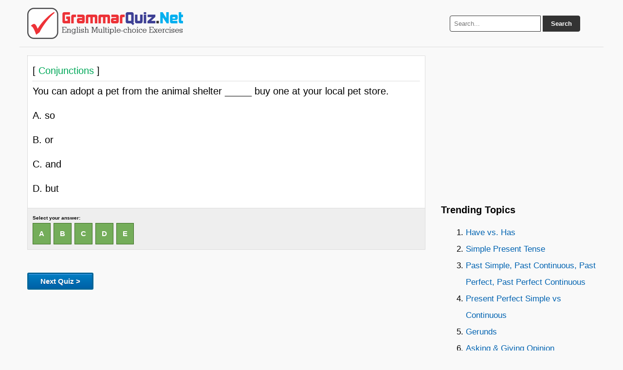

--- FILE ---
content_type: text/html; charset=UTF-8
request_url: https://grammarquiz.net/153677/
body_size: 2401
content:
<!DOCTYPE html><html lang="en-US"><head><meta charset="UTF-8" /><title>You can adopt a pet from the animal shelter _____ ... | GrammarQuiz.Net</title><meta name="description" content="You can adopt a pet from the animal shelter _____ buy one at your local pet store.	 		 A. 	so	 		 B. 	or	 		 C.	and	 		 D.	but	  - Conjunctions Quiz"/><link rel="icon" href="https://grammarquiz.net/static3/favicon.ico" type="image/x-icon" /><link rel="canonical" href="https://grammarquiz.net/153677/" /><link rel="stylesheet" href="https://grammarquiz.net/static3/stylenew.css" media="all"><meta name="viewport" content="width=device-width, initial-scale=1.0"><meta property="og:image" content="https://grammarquiz.net/static3/fboghome.png" /> <script src="https://ajax.googleapis.com/ajax/libs/jquery/3.7.1/jquery.min.js"></script> <script async src="https://pagead2.googlesyndication.com/pagead/js/adsbygoogle.js?client=ca-pub-0652554974910209" crossorigin="anonymous"></script></head><body><div class="wrapper"> <header> <a href="https://grammarquiz.net" title="Grammar Quiz"><img src="https://grammarquiz.net/static3/logo.png" alt="Grammar Quiz" height="64" width="320"></a><div class="search-box"><form action="https://grammarquiz.net/results/" id="search-form" method="get" target="_top"> <input type="text" name="q" placeholder="Search..." required> <button type="submit">Search</button></form></div> </header><div class="container"> <main class="content"><!--<div class="apik2"> <script async src="https://pagead2.googlesyndication.com/pagead/js/adsbygoogle.js?client=ca-pub-0652554974910209"
     crossorigin="anonymous"></script>  <ins class="adsbygoogle" style="display:block" data-ad-client="ca-pub-0652554974910209" data-ad-slot="7330050286"  data-ad-format="auto" data-full-width-responsive="true" data-ad-format="auto" data-full-width-responsive="true"></ins> <script>(adsbygoogle=window.adsbygoogle||[]).push({});</script> </div>--><hr><div id="pertanyaan"> [<span style="color:#00A859"> Conjunctions </span>]<hr><p>You can adopt a pet from the animal shelter _____ buy one at your local pet store.</p><p>A. 	so</p><p>B. 	or</p><p>C.	and</p><p>D.	but</p></div><p id='jawaban'>Select your answer:<br> <a class="jawaba pilihane" onclick="picture()" href="https://grammarquiz.net/153677-a/#jawaban">A</a>&nbsp; <a class="jawabb pilihane" onclick="picture()" href="https://grammarquiz.net/153677-b/#jawaban">B</a>&nbsp; <a class="jawabc pilihane" onclick="picture()" href="https://grammarquiz.net/153677-c/#jawaban">C</a>&nbsp; <a class="jawabd pilihane" onclick="picture()" href="https://grammarquiz.net/153677-d/#jawaban">D</a>&nbsp; <a class="jawabe pilihane" onclick="picture()" href="https://grammarquiz.net/153677-e/#jawaban">E</a>&nbsp;</p> <img id="bigpic" src="https://grammarquiz.net/static3/wait.gif" style="display:none;" /> <img id="tunggu" src="https://grammarquiz.net/static3/wait.gif" style="display:none;" /><div id="tunggu"><img src="https://grammarquiz.net/static3/wait.gif" /></div><br><div id="hasiljawaban"></div><p><a href="https://grammarquiz.net/wp-acak.php"><button class="soalselanjutnya" type="button" onclick="wait()">Next Quiz ></button></a></p><div class="apik2"> <script async src="https://pagead2.googlesyndication.com/pagead/js/adsbygoogle.js?client=ca-pub-0652554974910209"
     crossorigin="anonymous"></script>  <ins class="adsbygoogle" style="display:block" data-ad-client="ca-pub-0652554974910209" data-ad-slot="9436372099" data-ad-format="auto" data-full-width-responsive="true"></ins> <script>(adsbygoogle=window.adsbygoogle||[]).push({});</script> </div><h3>Random Topics:</h3> <a class="dadi" href="https://grammarquiz.net/about-futuretimeandtenses/">Future Time and Tenses</a><a class="dadi" href="https://grammarquiz.net/about-modalspossibilitynecessityexpectation/">Modals: Possibility, Necessity, Expectation</a><a class="dadi" href="https://grammarquiz.net/about-travelvocabulary/">Travel Vocabulary</a><a class="dadi" href="https://grammarquiz.net/about-pasttenseandpastcontinuous/">Past Tense and Past Continuous</a><a class="dadi" href="https://grammarquiz.net/about-modalsandphrases/">Modals and Phrases</a><a class="dadi" href="https://grammarquiz.net/about-passivevoicetenses/">Passive Voice & Tenses</a><a class="dadi" href="https://grammarquiz.net/about-presentsimpleandpresentcontinuoustenses/">Present Simple and Present Continuous Tenses</a><a class="dadi" href="https://grammarquiz.net/about-grammarrules/">Grammar Rules</a><a class="dadi" href="https://grammarquiz.net/about-apostrophesandquotationmarks/">Apostrophes and Quotation Marks</a><a class="dadi" href="https://grammarquiz.net/about-aspectortensesofverbs/">Aspect or tenses of Verbs</a><div id="siteloader"></div><p><b>Other quiz:</b></p> <b><em>Grammar</em></b> <a href="https://grammarquiz.net/68423/"> &rsaquo; View</a><br><p>She ____ early for the meetings, but today she ____ late.</p><p>A.	always is / comes</p><p>B.	is always / is coming</p><p>C.	always is / is coming</p><p>D.	is always / comes</p><hr> <b><em>Grammar</em></b> <a href="https://grammarquiz.net/144433/"> &rsaquo; View</a><br><p>Choose the correct sentence!</p><p>A. 	What dirty water!</p><p>B. 	What water dirty!</p><hr></main> <aside class="sidebar"><div class="apik2"> <script async src="https://pagead2.googlesyndication.com/pagead/js/adsbygoogle.js?client=ca-pub-0652554974910209"
     crossorigin="anonymous"></script>  <ins class="adsbygoogle" style="display:block" data-ad-client="ca-pub-0652554974910209" data-ad-slot="1156615710" data-ad-format="auto" data-full-width-responsive="true"></ins> <script>(adsbygoogle=window.adsbygoogle||[]).push({});</script> </div><h3>Trending Topics</h3><div id="trendingtopic">Loading...</div><p>About:<br>GrammarQuiz.Net makes improving your English grammar fun and easy with engaging quizzes and exercises—perfect for making the most of your free time!</p></aside></div> <footer><strong> <a href="https://grammarquiz.net">Home</a> • <a href="https://grammarquiz.net/contact.html">Contact Us</a> • <a href="https://grammarquiz.net/sendquiz.html">Submit Quiz</a> • <a href="https://grammarquiz.net/privacypolicy.html">Privacy Policy</a> • <a href="https://grammarquiz.net/sitemap/">Sitemap</a></strong> <br>Follow us: <a rel="nofollow" target="_blank" href="https://www.facebook.com/grammarquiznet/">Facebook</a> • <a rel="nofollow" target="_blank" href="https://www.instagram.com/grammarquiznet/">Instagram</a> • <a rel="nofollow" target="_blank" href="https://www.tiktok.com/@grammarquiz">TikTok</a> • <a rel="nofollow" target="_blank" href="https://x.com/grammar_quiz"> X </a> • <a rel="nofollow" target="_blank" href="https://www.youtube.com/channel/UCwkLoQYWyDzuz9Xre_qbb2g">YouTube</a> | Theme by: <a href="https://latihansoalonline.com" title="Latihan Soal Online" rel="nofollow" target="_blank">Latihan Soal Online</a></footer></div> <a id="back2Top" title="Back to top" href="#">&#10148;</a> <script>$(window).scroll(function(){var height=$(window).scrollTop();if(height>100){$('#back2Top').fadeIn();}else{$('#back2Top').fadeOut();}});$(document).ready(function(){$("#back2Top").click(function(event){event.preventDefault();$("html, body").animate({scrollTop:0},"slow");return false;});});</script> <script async src="https://grammarquiz.net/trendingtopics.js"></script> <script type="text/javascript">function picture(){var pic="https://grammarquiz.net/static3/loader.gif"
document.getElementById('bigpic').src=pic.replace('90x90','225x225');document.getElementById('bigpic').style.display='block';window.location.hash='#jawaban';}
function wait(){var pic="https://grammarquiz.net/static3/wait.gif"
document.getElementById('tunggu').src=pic.replace('90x90','225x225');document.getElementById('tunggu').style.display='block';}</script>  <script>$(function(){$('#siteloader').load('https://grammarquiz.net/sakuduku/?v=5?');});</script> </body></html>

--- FILE ---
content_type: text/html; charset=UTF-8
request_url: https://grammarquiz.net/trendingtopics.js
body_size: 545
content:
var trendingtopic = document.getElementById('trendingtopic');
trendingtopic.innerHTML = '<ol><li><a href=\"https://grammarquiz.net/about-havevshas/\">Have vs. Has</a></li><li><a href=\"https://grammarquiz.net/about-simplepresenttense/\">Simple Present Tense</a></li><li><a href=\"https://grammarquiz.net/about-pastsimplepastcontinuouspastperfectpastperfectcontinuous/\">Past Simple, Past Continuous, Past Perfect, Past Perfect Continuous</a></li><li><a href=\"https://grammarquiz.net/about-presentperfectsimplevscontinuous/\">Present Perfect Simple vs Continuous</a></li><li><a href=\"https://grammarquiz.net/about-gerunds/\">Gerunds</a></li><li><a href=\"https://grammarquiz.net/about-askinggivingopinion/\">Asking & Giving Opinion</a></li><li><a href=\"https://grammarquiz.net/about-singularandpluralnouns/\">Singular and Plural Nouns</a></li><li><a href=\"https://grammarquiz.net/about-fragmentcommaspliceandrunonsentence/\">Fragment, Comma Splice and Run -on Sentence</a></li><li><a href=\"https://grammarquiz.net/about-prepositionsoftimeandplace/\">Prepositions of Time and Place</a></li><li><a href=\"https://grammarquiz.net/about-pastsimplepastcontinuouspastperfect/\">Past Simple, Past Continuous, Past Perfect</a></li><li><a href=\"https://grammarquiz.net/about-presentsimpleorpresentcontinuous/\">Present Simple or Present Continuous</a></li><li><a href=\"https://grammarquiz.net/about-modalsofspeculation/\">Modals Of Speculation</a></li><li><a href=\"https://grammarquiz.net/about-comparativeandsuperlativeadjective/\">Comparative and Superlative Adjective</a></li><li><a href=\"https://grammarquiz.net/about-nounadjectiveandadverbclauses/\">Noun, Adjective, and Adverb Clauses</a></li><li><a href=\"https://grammarquiz.net/about-simplepresentandsimplepast/\">Simple Present and Simple Past</a></li><li><a href=\"https://grammarquiz.net/about-pastperfectandpastperfectcontinuous/\">Past Perfect and Past Perfect Continuous</a></li><li><a href=\"https://grammarquiz.net/about-goingto/\">going to</a></li><li><a href=\"https://grammarquiz.net/about-simplecompoundcomplexsentences/\">Simple, Compound, Complex Sentences</a></li><li><a href=\"https://grammarquiz.net/about-punctuation/\">Punctuation</a></li><li><a href=\"https://grammarquiz.net/about-grammarwanttoneedtohaveto/\">Grammar (want to/ need to/ have to)</a></li></ol>';

--- FILE ---
content_type: text/html; charset=utf-8
request_url: https://www.google.com/recaptcha/api2/aframe
body_size: 267
content:
<!DOCTYPE HTML><html><head><meta http-equiv="content-type" content="text/html; charset=UTF-8"></head><body><script nonce="O-tzafUBUhfbM9a9V1rLiA">/** Anti-fraud and anti-abuse applications only. See google.com/recaptcha */ try{var clients={'sodar':'https://pagead2.googlesyndication.com/pagead/sodar?'};window.addEventListener("message",function(a){try{if(a.source===window.parent){var b=JSON.parse(a.data);var c=clients[b['id']];if(c){var d=document.createElement('img');d.src=c+b['params']+'&rc='+(localStorage.getItem("rc::a")?sessionStorage.getItem("rc::b"):"");window.document.body.appendChild(d);sessionStorage.setItem("rc::e",parseInt(sessionStorage.getItem("rc::e")||0)+1);localStorage.setItem("rc::h",'1763941116058');}}}catch(b){}});window.parent.postMessage("_grecaptcha_ready", "*");}catch(b){}</script></body></html>